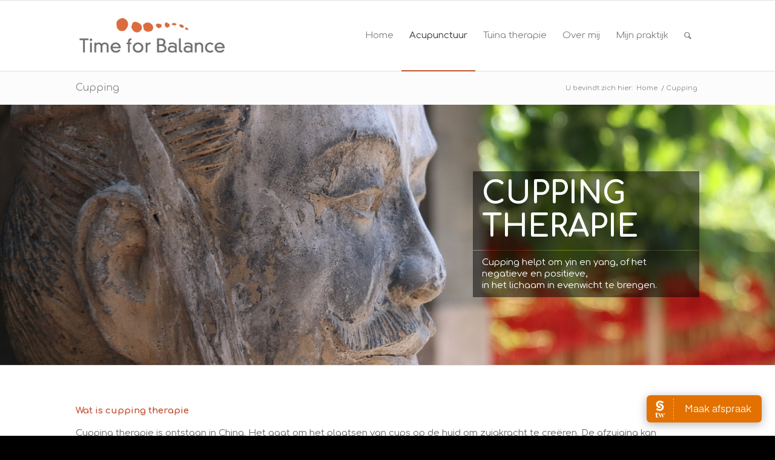

--- FILE ---
content_type: text/css
request_url: https://timeforbalance.nl/wp-content/uploads/avia_posts_css/post-3446.css?ver=ver-1699911711
body_size: 220
content:
#top #wrap_all .avia-slideshow .av-slideshow-caption.av-l9wpt0ju-fe1e771a9dcb2f4190369154ad2e258f__0 .avia-caption-title{
font-size:50px;
}
#top .avia-slideshow .av-slideshow-caption.av-l9wpt0ju-fe1e771a9dcb2f4190369154ad2e258f__0 .avia-caption-content{
font-size:15px;
}
#top .avia-slideshow .av-slideshow-caption.av-l9wpt0ju-fe1e771a9dcb2f4190369154ad2e258f__0 .avia-caption-content p{
font-size:15px;
}

#top .av_textblock_section.av-lafi4m2e-e720663f5b8654b25448499868b69c39 .avia_textblock{
font-size:15px;
}

#top .av_textblock_section.av-lafi6ycp-269b1e456e6488bdc8d8ae4aa4d17622 .avia_textblock{
font-size:15px;
}

.avia-image-container.av-lafi95mx-3511cde9eb04bc59e80ee9da83fa984b img.avia_image{
box-shadow:none;
}
.avia-image-container.av-lafi95mx-3511cde9eb04bc59e80ee9da83fa984b .av-image-caption-overlay-center{
color:#ffffff;
}

#top .av_textblock_section.av-lafiaz7k-930cfe833b28a2e3ab0c7b4290be330e .avia_textblock{
font-size:15px;
}

